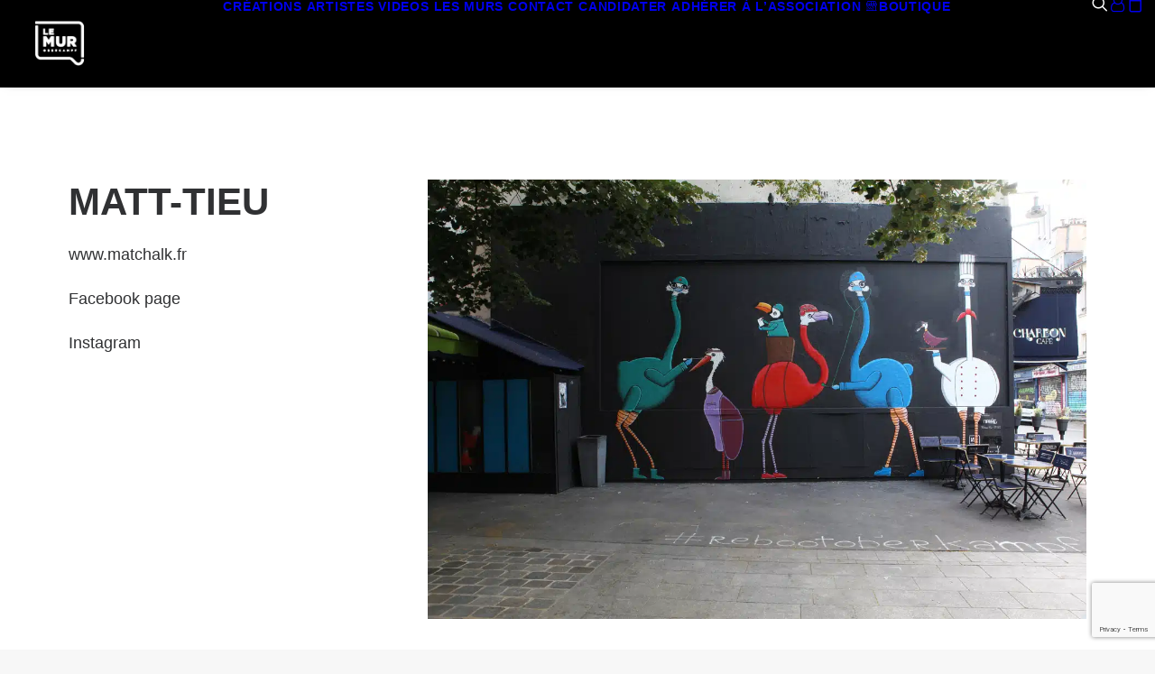

--- FILE ---
content_type: text/html; charset=utf-8
request_url: https://www.google.com/recaptcha/api2/anchor?ar=1&k=6Lcco8sUAAAAACTN14v_kIcdMUNDpF2LrIhMHncl&co=aHR0cHM6Ly93d3cubGVtdXIuZnI6NDQz&hl=en&v=PoyoqOPhxBO7pBk68S4YbpHZ&size=invisible&anchor-ms=20000&execute-ms=30000&cb=v7kl6o7xvkuk
body_size: 48671
content:
<!DOCTYPE HTML><html dir="ltr" lang="en"><head><meta http-equiv="Content-Type" content="text/html; charset=UTF-8">
<meta http-equiv="X-UA-Compatible" content="IE=edge">
<title>reCAPTCHA</title>
<style type="text/css">
/* cyrillic-ext */
@font-face {
  font-family: 'Roboto';
  font-style: normal;
  font-weight: 400;
  font-stretch: 100%;
  src: url(//fonts.gstatic.com/s/roboto/v48/KFO7CnqEu92Fr1ME7kSn66aGLdTylUAMa3GUBHMdazTgWw.woff2) format('woff2');
  unicode-range: U+0460-052F, U+1C80-1C8A, U+20B4, U+2DE0-2DFF, U+A640-A69F, U+FE2E-FE2F;
}
/* cyrillic */
@font-face {
  font-family: 'Roboto';
  font-style: normal;
  font-weight: 400;
  font-stretch: 100%;
  src: url(//fonts.gstatic.com/s/roboto/v48/KFO7CnqEu92Fr1ME7kSn66aGLdTylUAMa3iUBHMdazTgWw.woff2) format('woff2');
  unicode-range: U+0301, U+0400-045F, U+0490-0491, U+04B0-04B1, U+2116;
}
/* greek-ext */
@font-face {
  font-family: 'Roboto';
  font-style: normal;
  font-weight: 400;
  font-stretch: 100%;
  src: url(//fonts.gstatic.com/s/roboto/v48/KFO7CnqEu92Fr1ME7kSn66aGLdTylUAMa3CUBHMdazTgWw.woff2) format('woff2');
  unicode-range: U+1F00-1FFF;
}
/* greek */
@font-face {
  font-family: 'Roboto';
  font-style: normal;
  font-weight: 400;
  font-stretch: 100%;
  src: url(//fonts.gstatic.com/s/roboto/v48/KFO7CnqEu92Fr1ME7kSn66aGLdTylUAMa3-UBHMdazTgWw.woff2) format('woff2');
  unicode-range: U+0370-0377, U+037A-037F, U+0384-038A, U+038C, U+038E-03A1, U+03A3-03FF;
}
/* math */
@font-face {
  font-family: 'Roboto';
  font-style: normal;
  font-weight: 400;
  font-stretch: 100%;
  src: url(//fonts.gstatic.com/s/roboto/v48/KFO7CnqEu92Fr1ME7kSn66aGLdTylUAMawCUBHMdazTgWw.woff2) format('woff2');
  unicode-range: U+0302-0303, U+0305, U+0307-0308, U+0310, U+0312, U+0315, U+031A, U+0326-0327, U+032C, U+032F-0330, U+0332-0333, U+0338, U+033A, U+0346, U+034D, U+0391-03A1, U+03A3-03A9, U+03B1-03C9, U+03D1, U+03D5-03D6, U+03F0-03F1, U+03F4-03F5, U+2016-2017, U+2034-2038, U+203C, U+2040, U+2043, U+2047, U+2050, U+2057, U+205F, U+2070-2071, U+2074-208E, U+2090-209C, U+20D0-20DC, U+20E1, U+20E5-20EF, U+2100-2112, U+2114-2115, U+2117-2121, U+2123-214F, U+2190, U+2192, U+2194-21AE, U+21B0-21E5, U+21F1-21F2, U+21F4-2211, U+2213-2214, U+2216-22FF, U+2308-230B, U+2310, U+2319, U+231C-2321, U+2336-237A, U+237C, U+2395, U+239B-23B7, U+23D0, U+23DC-23E1, U+2474-2475, U+25AF, U+25B3, U+25B7, U+25BD, U+25C1, U+25CA, U+25CC, U+25FB, U+266D-266F, U+27C0-27FF, U+2900-2AFF, U+2B0E-2B11, U+2B30-2B4C, U+2BFE, U+3030, U+FF5B, U+FF5D, U+1D400-1D7FF, U+1EE00-1EEFF;
}
/* symbols */
@font-face {
  font-family: 'Roboto';
  font-style: normal;
  font-weight: 400;
  font-stretch: 100%;
  src: url(//fonts.gstatic.com/s/roboto/v48/KFO7CnqEu92Fr1ME7kSn66aGLdTylUAMaxKUBHMdazTgWw.woff2) format('woff2');
  unicode-range: U+0001-000C, U+000E-001F, U+007F-009F, U+20DD-20E0, U+20E2-20E4, U+2150-218F, U+2190, U+2192, U+2194-2199, U+21AF, U+21E6-21F0, U+21F3, U+2218-2219, U+2299, U+22C4-22C6, U+2300-243F, U+2440-244A, U+2460-24FF, U+25A0-27BF, U+2800-28FF, U+2921-2922, U+2981, U+29BF, U+29EB, U+2B00-2BFF, U+4DC0-4DFF, U+FFF9-FFFB, U+10140-1018E, U+10190-1019C, U+101A0, U+101D0-101FD, U+102E0-102FB, U+10E60-10E7E, U+1D2C0-1D2D3, U+1D2E0-1D37F, U+1F000-1F0FF, U+1F100-1F1AD, U+1F1E6-1F1FF, U+1F30D-1F30F, U+1F315, U+1F31C, U+1F31E, U+1F320-1F32C, U+1F336, U+1F378, U+1F37D, U+1F382, U+1F393-1F39F, U+1F3A7-1F3A8, U+1F3AC-1F3AF, U+1F3C2, U+1F3C4-1F3C6, U+1F3CA-1F3CE, U+1F3D4-1F3E0, U+1F3ED, U+1F3F1-1F3F3, U+1F3F5-1F3F7, U+1F408, U+1F415, U+1F41F, U+1F426, U+1F43F, U+1F441-1F442, U+1F444, U+1F446-1F449, U+1F44C-1F44E, U+1F453, U+1F46A, U+1F47D, U+1F4A3, U+1F4B0, U+1F4B3, U+1F4B9, U+1F4BB, U+1F4BF, U+1F4C8-1F4CB, U+1F4D6, U+1F4DA, U+1F4DF, U+1F4E3-1F4E6, U+1F4EA-1F4ED, U+1F4F7, U+1F4F9-1F4FB, U+1F4FD-1F4FE, U+1F503, U+1F507-1F50B, U+1F50D, U+1F512-1F513, U+1F53E-1F54A, U+1F54F-1F5FA, U+1F610, U+1F650-1F67F, U+1F687, U+1F68D, U+1F691, U+1F694, U+1F698, U+1F6AD, U+1F6B2, U+1F6B9-1F6BA, U+1F6BC, U+1F6C6-1F6CF, U+1F6D3-1F6D7, U+1F6E0-1F6EA, U+1F6F0-1F6F3, U+1F6F7-1F6FC, U+1F700-1F7FF, U+1F800-1F80B, U+1F810-1F847, U+1F850-1F859, U+1F860-1F887, U+1F890-1F8AD, U+1F8B0-1F8BB, U+1F8C0-1F8C1, U+1F900-1F90B, U+1F93B, U+1F946, U+1F984, U+1F996, U+1F9E9, U+1FA00-1FA6F, U+1FA70-1FA7C, U+1FA80-1FA89, U+1FA8F-1FAC6, U+1FACE-1FADC, U+1FADF-1FAE9, U+1FAF0-1FAF8, U+1FB00-1FBFF;
}
/* vietnamese */
@font-face {
  font-family: 'Roboto';
  font-style: normal;
  font-weight: 400;
  font-stretch: 100%;
  src: url(//fonts.gstatic.com/s/roboto/v48/KFO7CnqEu92Fr1ME7kSn66aGLdTylUAMa3OUBHMdazTgWw.woff2) format('woff2');
  unicode-range: U+0102-0103, U+0110-0111, U+0128-0129, U+0168-0169, U+01A0-01A1, U+01AF-01B0, U+0300-0301, U+0303-0304, U+0308-0309, U+0323, U+0329, U+1EA0-1EF9, U+20AB;
}
/* latin-ext */
@font-face {
  font-family: 'Roboto';
  font-style: normal;
  font-weight: 400;
  font-stretch: 100%;
  src: url(//fonts.gstatic.com/s/roboto/v48/KFO7CnqEu92Fr1ME7kSn66aGLdTylUAMa3KUBHMdazTgWw.woff2) format('woff2');
  unicode-range: U+0100-02BA, U+02BD-02C5, U+02C7-02CC, U+02CE-02D7, U+02DD-02FF, U+0304, U+0308, U+0329, U+1D00-1DBF, U+1E00-1E9F, U+1EF2-1EFF, U+2020, U+20A0-20AB, U+20AD-20C0, U+2113, U+2C60-2C7F, U+A720-A7FF;
}
/* latin */
@font-face {
  font-family: 'Roboto';
  font-style: normal;
  font-weight: 400;
  font-stretch: 100%;
  src: url(//fonts.gstatic.com/s/roboto/v48/KFO7CnqEu92Fr1ME7kSn66aGLdTylUAMa3yUBHMdazQ.woff2) format('woff2');
  unicode-range: U+0000-00FF, U+0131, U+0152-0153, U+02BB-02BC, U+02C6, U+02DA, U+02DC, U+0304, U+0308, U+0329, U+2000-206F, U+20AC, U+2122, U+2191, U+2193, U+2212, U+2215, U+FEFF, U+FFFD;
}
/* cyrillic-ext */
@font-face {
  font-family: 'Roboto';
  font-style: normal;
  font-weight: 500;
  font-stretch: 100%;
  src: url(//fonts.gstatic.com/s/roboto/v48/KFO7CnqEu92Fr1ME7kSn66aGLdTylUAMa3GUBHMdazTgWw.woff2) format('woff2');
  unicode-range: U+0460-052F, U+1C80-1C8A, U+20B4, U+2DE0-2DFF, U+A640-A69F, U+FE2E-FE2F;
}
/* cyrillic */
@font-face {
  font-family: 'Roboto';
  font-style: normal;
  font-weight: 500;
  font-stretch: 100%;
  src: url(//fonts.gstatic.com/s/roboto/v48/KFO7CnqEu92Fr1ME7kSn66aGLdTylUAMa3iUBHMdazTgWw.woff2) format('woff2');
  unicode-range: U+0301, U+0400-045F, U+0490-0491, U+04B0-04B1, U+2116;
}
/* greek-ext */
@font-face {
  font-family: 'Roboto';
  font-style: normal;
  font-weight: 500;
  font-stretch: 100%;
  src: url(//fonts.gstatic.com/s/roboto/v48/KFO7CnqEu92Fr1ME7kSn66aGLdTylUAMa3CUBHMdazTgWw.woff2) format('woff2');
  unicode-range: U+1F00-1FFF;
}
/* greek */
@font-face {
  font-family: 'Roboto';
  font-style: normal;
  font-weight: 500;
  font-stretch: 100%;
  src: url(//fonts.gstatic.com/s/roboto/v48/KFO7CnqEu92Fr1ME7kSn66aGLdTylUAMa3-UBHMdazTgWw.woff2) format('woff2');
  unicode-range: U+0370-0377, U+037A-037F, U+0384-038A, U+038C, U+038E-03A1, U+03A3-03FF;
}
/* math */
@font-face {
  font-family: 'Roboto';
  font-style: normal;
  font-weight: 500;
  font-stretch: 100%;
  src: url(//fonts.gstatic.com/s/roboto/v48/KFO7CnqEu92Fr1ME7kSn66aGLdTylUAMawCUBHMdazTgWw.woff2) format('woff2');
  unicode-range: U+0302-0303, U+0305, U+0307-0308, U+0310, U+0312, U+0315, U+031A, U+0326-0327, U+032C, U+032F-0330, U+0332-0333, U+0338, U+033A, U+0346, U+034D, U+0391-03A1, U+03A3-03A9, U+03B1-03C9, U+03D1, U+03D5-03D6, U+03F0-03F1, U+03F4-03F5, U+2016-2017, U+2034-2038, U+203C, U+2040, U+2043, U+2047, U+2050, U+2057, U+205F, U+2070-2071, U+2074-208E, U+2090-209C, U+20D0-20DC, U+20E1, U+20E5-20EF, U+2100-2112, U+2114-2115, U+2117-2121, U+2123-214F, U+2190, U+2192, U+2194-21AE, U+21B0-21E5, U+21F1-21F2, U+21F4-2211, U+2213-2214, U+2216-22FF, U+2308-230B, U+2310, U+2319, U+231C-2321, U+2336-237A, U+237C, U+2395, U+239B-23B7, U+23D0, U+23DC-23E1, U+2474-2475, U+25AF, U+25B3, U+25B7, U+25BD, U+25C1, U+25CA, U+25CC, U+25FB, U+266D-266F, U+27C0-27FF, U+2900-2AFF, U+2B0E-2B11, U+2B30-2B4C, U+2BFE, U+3030, U+FF5B, U+FF5D, U+1D400-1D7FF, U+1EE00-1EEFF;
}
/* symbols */
@font-face {
  font-family: 'Roboto';
  font-style: normal;
  font-weight: 500;
  font-stretch: 100%;
  src: url(//fonts.gstatic.com/s/roboto/v48/KFO7CnqEu92Fr1ME7kSn66aGLdTylUAMaxKUBHMdazTgWw.woff2) format('woff2');
  unicode-range: U+0001-000C, U+000E-001F, U+007F-009F, U+20DD-20E0, U+20E2-20E4, U+2150-218F, U+2190, U+2192, U+2194-2199, U+21AF, U+21E6-21F0, U+21F3, U+2218-2219, U+2299, U+22C4-22C6, U+2300-243F, U+2440-244A, U+2460-24FF, U+25A0-27BF, U+2800-28FF, U+2921-2922, U+2981, U+29BF, U+29EB, U+2B00-2BFF, U+4DC0-4DFF, U+FFF9-FFFB, U+10140-1018E, U+10190-1019C, U+101A0, U+101D0-101FD, U+102E0-102FB, U+10E60-10E7E, U+1D2C0-1D2D3, U+1D2E0-1D37F, U+1F000-1F0FF, U+1F100-1F1AD, U+1F1E6-1F1FF, U+1F30D-1F30F, U+1F315, U+1F31C, U+1F31E, U+1F320-1F32C, U+1F336, U+1F378, U+1F37D, U+1F382, U+1F393-1F39F, U+1F3A7-1F3A8, U+1F3AC-1F3AF, U+1F3C2, U+1F3C4-1F3C6, U+1F3CA-1F3CE, U+1F3D4-1F3E0, U+1F3ED, U+1F3F1-1F3F3, U+1F3F5-1F3F7, U+1F408, U+1F415, U+1F41F, U+1F426, U+1F43F, U+1F441-1F442, U+1F444, U+1F446-1F449, U+1F44C-1F44E, U+1F453, U+1F46A, U+1F47D, U+1F4A3, U+1F4B0, U+1F4B3, U+1F4B9, U+1F4BB, U+1F4BF, U+1F4C8-1F4CB, U+1F4D6, U+1F4DA, U+1F4DF, U+1F4E3-1F4E6, U+1F4EA-1F4ED, U+1F4F7, U+1F4F9-1F4FB, U+1F4FD-1F4FE, U+1F503, U+1F507-1F50B, U+1F50D, U+1F512-1F513, U+1F53E-1F54A, U+1F54F-1F5FA, U+1F610, U+1F650-1F67F, U+1F687, U+1F68D, U+1F691, U+1F694, U+1F698, U+1F6AD, U+1F6B2, U+1F6B9-1F6BA, U+1F6BC, U+1F6C6-1F6CF, U+1F6D3-1F6D7, U+1F6E0-1F6EA, U+1F6F0-1F6F3, U+1F6F7-1F6FC, U+1F700-1F7FF, U+1F800-1F80B, U+1F810-1F847, U+1F850-1F859, U+1F860-1F887, U+1F890-1F8AD, U+1F8B0-1F8BB, U+1F8C0-1F8C1, U+1F900-1F90B, U+1F93B, U+1F946, U+1F984, U+1F996, U+1F9E9, U+1FA00-1FA6F, U+1FA70-1FA7C, U+1FA80-1FA89, U+1FA8F-1FAC6, U+1FACE-1FADC, U+1FADF-1FAE9, U+1FAF0-1FAF8, U+1FB00-1FBFF;
}
/* vietnamese */
@font-face {
  font-family: 'Roboto';
  font-style: normal;
  font-weight: 500;
  font-stretch: 100%;
  src: url(//fonts.gstatic.com/s/roboto/v48/KFO7CnqEu92Fr1ME7kSn66aGLdTylUAMa3OUBHMdazTgWw.woff2) format('woff2');
  unicode-range: U+0102-0103, U+0110-0111, U+0128-0129, U+0168-0169, U+01A0-01A1, U+01AF-01B0, U+0300-0301, U+0303-0304, U+0308-0309, U+0323, U+0329, U+1EA0-1EF9, U+20AB;
}
/* latin-ext */
@font-face {
  font-family: 'Roboto';
  font-style: normal;
  font-weight: 500;
  font-stretch: 100%;
  src: url(//fonts.gstatic.com/s/roboto/v48/KFO7CnqEu92Fr1ME7kSn66aGLdTylUAMa3KUBHMdazTgWw.woff2) format('woff2');
  unicode-range: U+0100-02BA, U+02BD-02C5, U+02C7-02CC, U+02CE-02D7, U+02DD-02FF, U+0304, U+0308, U+0329, U+1D00-1DBF, U+1E00-1E9F, U+1EF2-1EFF, U+2020, U+20A0-20AB, U+20AD-20C0, U+2113, U+2C60-2C7F, U+A720-A7FF;
}
/* latin */
@font-face {
  font-family: 'Roboto';
  font-style: normal;
  font-weight: 500;
  font-stretch: 100%;
  src: url(//fonts.gstatic.com/s/roboto/v48/KFO7CnqEu92Fr1ME7kSn66aGLdTylUAMa3yUBHMdazQ.woff2) format('woff2');
  unicode-range: U+0000-00FF, U+0131, U+0152-0153, U+02BB-02BC, U+02C6, U+02DA, U+02DC, U+0304, U+0308, U+0329, U+2000-206F, U+20AC, U+2122, U+2191, U+2193, U+2212, U+2215, U+FEFF, U+FFFD;
}
/* cyrillic-ext */
@font-face {
  font-family: 'Roboto';
  font-style: normal;
  font-weight: 900;
  font-stretch: 100%;
  src: url(//fonts.gstatic.com/s/roboto/v48/KFO7CnqEu92Fr1ME7kSn66aGLdTylUAMa3GUBHMdazTgWw.woff2) format('woff2');
  unicode-range: U+0460-052F, U+1C80-1C8A, U+20B4, U+2DE0-2DFF, U+A640-A69F, U+FE2E-FE2F;
}
/* cyrillic */
@font-face {
  font-family: 'Roboto';
  font-style: normal;
  font-weight: 900;
  font-stretch: 100%;
  src: url(//fonts.gstatic.com/s/roboto/v48/KFO7CnqEu92Fr1ME7kSn66aGLdTylUAMa3iUBHMdazTgWw.woff2) format('woff2');
  unicode-range: U+0301, U+0400-045F, U+0490-0491, U+04B0-04B1, U+2116;
}
/* greek-ext */
@font-face {
  font-family: 'Roboto';
  font-style: normal;
  font-weight: 900;
  font-stretch: 100%;
  src: url(//fonts.gstatic.com/s/roboto/v48/KFO7CnqEu92Fr1ME7kSn66aGLdTylUAMa3CUBHMdazTgWw.woff2) format('woff2');
  unicode-range: U+1F00-1FFF;
}
/* greek */
@font-face {
  font-family: 'Roboto';
  font-style: normal;
  font-weight: 900;
  font-stretch: 100%;
  src: url(//fonts.gstatic.com/s/roboto/v48/KFO7CnqEu92Fr1ME7kSn66aGLdTylUAMa3-UBHMdazTgWw.woff2) format('woff2');
  unicode-range: U+0370-0377, U+037A-037F, U+0384-038A, U+038C, U+038E-03A1, U+03A3-03FF;
}
/* math */
@font-face {
  font-family: 'Roboto';
  font-style: normal;
  font-weight: 900;
  font-stretch: 100%;
  src: url(//fonts.gstatic.com/s/roboto/v48/KFO7CnqEu92Fr1ME7kSn66aGLdTylUAMawCUBHMdazTgWw.woff2) format('woff2');
  unicode-range: U+0302-0303, U+0305, U+0307-0308, U+0310, U+0312, U+0315, U+031A, U+0326-0327, U+032C, U+032F-0330, U+0332-0333, U+0338, U+033A, U+0346, U+034D, U+0391-03A1, U+03A3-03A9, U+03B1-03C9, U+03D1, U+03D5-03D6, U+03F0-03F1, U+03F4-03F5, U+2016-2017, U+2034-2038, U+203C, U+2040, U+2043, U+2047, U+2050, U+2057, U+205F, U+2070-2071, U+2074-208E, U+2090-209C, U+20D0-20DC, U+20E1, U+20E5-20EF, U+2100-2112, U+2114-2115, U+2117-2121, U+2123-214F, U+2190, U+2192, U+2194-21AE, U+21B0-21E5, U+21F1-21F2, U+21F4-2211, U+2213-2214, U+2216-22FF, U+2308-230B, U+2310, U+2319, U+231C-2321, U+2336-237A, U+237C, U+2395, U+239B-23B7, U+23D0, U+23DC-23E1, U+2474-2475, U+25AF, U+25B3, U+25B7, U+25BD, U+25C1, U+25CA, U+25CC, U+25FB, U+266D-266F, U+27C0-27FF, U+2900-2AFF, U+2B0E-2B11, U+2B30-2B4C, U+2BFE, U+3030, U+FF5B, U+FF5D, U+1D400-1D7FF, U+1EE00-1EEFF;
}
/* symbols */
@font-face {
  font-family: 'Roboto';
  font-style: normal;
  font-weight: 900;
  font-stretch: 100%;
  src: url(//fonts.gstatic.com/s/roboto/v48/KFO7CnqEu92Fr1ME7kSn66aGLdTylUAMaxKUBHMdazTgWw.woff2) format('woff2');
  unicode-range: U+0001-000C, U+000E-001F, U+007F-009F, U+20DD-20E0, U+20E2-20E4, U+2150-218F, U+2190, U+2192, U+2194-2199, U+21AF, U+21E6-21F0, U+21F3, U+2218-2219, U+2299, U+22C4-22C6, U+2300-243F, U+2440-244A, U+2460-24FF, U+25A0-27BF, U+2800-28FF, U+2921-2922, U+2981, U+29BF, U+29EB, U+2B00-2BFF, U+4DC0-4DFF, U+FFF9-FFFB, U+10140-1018E, U+10190-1019C, U+101A0, U+101D0-101FD, U+102E0-102FB, U+10E60-10E7E, U+1D2C0-1D2D3, U+1D2E0-1D37F, U+1F000-1F0FF, U+1F100-1F1AD, U+1F1E6-1F1FF, U+1F30D-1F30F, U+1F315, U+1F31C, U+1F31E, U+1F320-1F32C, U+1F336, U+1F378, U+1F37D, U+1F382, U+1F393-1F39F, U+1F3A7-1F3A8, U+1F3AC-1F3AF, U+1F3C2, U+1F3C4-1F3C6, U+1F3CA-1F3CE, U+1F3D4-1F3E0, U+1F3ED, U+1F3F1-1F3F3, U+1F3F5-1F3F7, U+1F408, U+1F415, U+1F41F, U+1F426, U+1F43F, U+1F441-1F442, U+1F444, U+1F446-1F449, U+1F44C-1F44E, U+1F453, U+1F46A, U+1F47D, U+1F4A3, U+1F4B0, U+1F4B3, U+1F4B9, U+1F4BB, U+1F4BF, U+1F4C8-1F4CB, U+1F4D6, U+1F4DA, U+1F4DF, U+1F4E3-1F4E6, U+1F4EA-1F4ED, U+1F4F7, U+1F4F9-1F4FB, U+1F4FD-1F4FE, U+1F503, U+1F507-1F50B, U+1F50D, U+1F512-1F513, U+1F53E-1F54A, U+1F54F-1F5FA, U+1F610, U+1F650-1F67F, U+1F687, U+1F68D, U+1F691, U+1F694, U+1F698, U+1F6AD, U+1F6B2, U+1F6B9-1F6BA, U+1F6BC, U+1F6C6-1F6CF, U+1F6D3-1F6D7, U+1F6E0-1F6EA, U+1F6F0-1F6F3, U+1F6F7-1F6FC, U+1F700-1F7FF, U+1F800-1F80B, U+1F810-1F847, U+1F850-1F859, U+1F860-1F887, U+1F890-1F8AD, U+1F8B0-1F8BB, U+1F8C0-1F8C1, U+1F900-1F90B, U+1F93B, U+1F946, U+1F984, U+1F996, U+1F9E9, U+1FA00-1FA6F, U+1FA70-1FA7C, U+1FA80-1FA89, U+1FA8F-1FAC6, U+1FACE-1FADC, U+1FADF-1FAE9, U+1FAF0-1FAF8, U+1FB00-1FBFF;
}
/* vietnamese */
@font-face {
  font-family: 'Roboto';
  font-style: normal;
  font-weight: 900;
  font-stretch: 100%;
  src: url(//fonts.gstatic.com/s/roboto/v48/KFO7CnqEu92Fr1ME7kSn66aGLdTylUAMa3OUBHMdazTgWw.woff2) format('woff2');
  unicode-range: U+0102-0103, U+0110-0111, U+0128-0129, U+0168-0169, U+01A0-01A1, U+01AF-01B0, U+0300-0301, U+0303-0304, U+0308-0309, U+0323, U+0329, U+1EA0-1EF9, U+20AB;
}
/* latin-ext */
@font-face {
  font-family: 'Roboto';
  font-style: normal;
  font-weight: 900;
  font-stretch: 100%;
  src: url(//fonts.gstatic.com/s/roboto/v48/KFO7CnqEu92Fr1ME7kSn66aGLdTylUAMa3KUBHMdazTgWw.woff2) format('woff2');
  unicode-range: U+0100-02BA, U+02BD-02C5, U+02C7-02CC, U+02CE-02D7, U+02DD-02FF, U+0304, U+0308, U+0329, U+1D00-1DBF, U+1E00-1E9F, U+1EF2-1EFF, U+2020, U+20A0-20AB, U+20AD-20C0, U+2113, U+2C60-2C7F, U+A720-A7FF;
}
/* latin */
@font-face {
  font-family: 'Roboto';
  font-style: normal;
  font-weight: 900;
  font-stretch: 100%;
  src: url(//fonts.gstatic.com/s/roboto/v48/KFO7CnqEu92Fr1ME7kSn66aGLdTylUAMa3yUBHMdazQ.woff2) format('woff2');
  unicode-range: U+0000-00FF, U+0131, U+0152-0153, U+02BB-02BC, U+02C6, U+02DA, U+02DC, U+0304, U+0308, U+0329, U+2000-206F, U+20AC, U+2122, U+2191, U+2193, U+2212, U+2215, U+FEFF, U+FFFD;
}

</style>
<link rel="stylesheet" type="text/css" href="https://www.gstatic.com/recaptcha/releases/PoyoqOPhxBO7pBk68S4YbpHZ/styles__ltr.css">
<script nonce="R7CHyYsDPQ3l8MXxEOKdUA" type="text/javascript">window['__recaptcha_api'] = 'https://www.google.com/recaptcha/api2/';</script>
<script type="text/javascript" src="https://www.gstatic.com/recaptcha/releases/PoyoqOPhxBO7pBk68S4YbpHZ/recaptcha__en.js" nonce="R7CHyYsDPQ3l8MXxEOKdUA">
      
    </script></head>
<body><div id="rc-anchor-alert" class="rc-anchor-alert"></div>
<input type="hidden" id="recaptcha-token" value="[base64]">
<script type="text/javascript" nonce="R7CHyYsDPQ3l8MXxEOKdUA">
      recaptcha.anchor.Main.init("[\x22ainput\x22,[\x22bgdata\x22,\x22\x22,\[base64]/[base64]/UltIKytdPWE6KGE8MjA0OD9SW0grK109YT4+NnwxOTI6KChhJjY0NTEyKT09NTUyOTYmJnErMTxoLmxlbmd0aCYmKGguY2hhckNvZGVBdChxKzEpJjY0NTEyKT09NTYzMjA/[base64]/MjU1OlI/[base64]/[base64]/[base64]/[base64]/[base64]/[base64]/[base64]/[base64]/[base64]/[base64]\x22,\[base64]\\u003d\x22,\x22X8KCNcKPwrofw4V7wrXCqMODw7FWwqjDv8Kbwp4twobDo3jCuC8OwpYewpFXw47DjDRUTcKvw6nDusONeEgDe8KNw6t3w63CrWU0wobDiMOwwrbCkcK1wp7Cq8K/BsK7wqx7wpg9wq18w7PCvjgkw5zCvQrDjE7DoBtYUcOCwp1kw54TAcOywrbDpsKVdjPCvC8hWxzCvMOnGsKnwpbDsSbCl3EvUcK/w7taw4pKOA4Tw4zDiMKcccOAXMKLwrhpwrnDgmHDksKuGTbDpwzCjsOuw6VhBRDDg0N5wo4Rw6UAJFzDosOgw7J/IkfCtMK/QAvDtlwYwobCqiLCp27DjgsowpvDgwvDrCpHEGhVw7bCjC/CqMKDaQNUeMOVDWjCp8O/w6XDogzCncKmblNPw6JtwplLXSXCtDHDncOow747w6bCgjvDgAhKwq3Dgwl/BHgwwqQVworDoMOmw7k2w5d/W8OMekIyPQJUQmnCu8KJw6oPwoIww7TDhsOnCMKqb8KeOHXCu2HDosOffw0FOXxew7FuBW7DrMKMQ8K/[base64]/CvErDhMOXwrlKBcKvA3bCtCfDuMORw5jDmsKgTSfCh8KDPz3CrnoZRMOAwp3Ds8KRw5o/KVdbTWfCtsKMw5woQsOzO1PDtsKrUFLCscO5w5tMVsKJJcKWY8KOB8KrwrRPwrPCgB4Lwod7w6vDkStUwrzCvl4NwrrDokNqFsOfwrpAw6HDnlvCtl8fwoLCo8O/[base64]/[base64]/Dihs9XRV2TR80esKewpt2wr1wFzY3w6rCrQdJw5jChmFOwpQeHBjCoEYnw6zCpcKGwqxnP3fCqFXDm8KZSsKnwovDukwUEsKdwo3DisKFI1YVwpHDv8OyE8Ogwo7Duw/DonZjdcKIwrXDtsOfIMKmwqN+w7MpI0nChcKROTJMB0TCjh7CjMKLw7XCr8Obw4jCi8O0QsKRwqPDkxvDgwLCmHdDw67DhMKbbsKQI8K2OWctwrMtwpo6bh7Dg0Z5w5nCvB/Cr3ZAwrDDuzDDjHRjw4TDg1UOw4IhwqDCvw/CiQwZw6LCs0xWOi9eflrDpxEAKcOKS2PDvsOLbcOpwrdjPcK9wrrCvsOZw6HCgk3DkWgAFxQvBloLw53DpxVrby3ClHAeworCucOUw5BGK8O5wpnDmE4FEcKyRWPCmHPCmAQ8wq/CrMKWBUVsw6/DsR/ChsKIBcKfw5I9wqoew4Y1YsOjAMOmw63DhMKkIhgmw73DqsKxw5QqJMOMw5XCmR/CiMO0w6QPw5LDh8KRwqjCnsK5w43DgsK9wpNWw4vCrsOQb39jRMK4wqXDqMOrw5cMGh4wwqRgHEPCpXDDq8OWw5jCq8OzVMKnVCDDoW8Jwq4Aw7t8wp7CjSbCtcOkYSjDlEHDo8KwwoHDtxjDiHXCt8O2wqFMEw/[base64]/Cg8KZTxVDw6t5w5Fxw5bCmsKsw6rDm8ONTx9hwokbwqRoZgrCisKBw6YHwrdOwolPUw3DhsK6JgE2KBrCksKhPsONwoLDrMOnXMKWw4IDOMKIwp8+wpbCh8KNe2dqwogrw7JYwrE4w7TDkMKmfcKAwqxHfSPCmmMpw589SzE8wqMjwqrDosOPwqjDr8K1w4YxwrJ2Pn/DvMKiwqfDuEbCmsOVUcKgw47Cs8KSf8KMOsOkdirDl8KMZ1/DscKUP8OKRXTCr8OXScOMw7pEd8K7w5XCkXFrwosySCU8wrXDilvDv8Oswp/DocKFPi9/[base64]/[base64]/CuTzDusK0XBEKQ8OIRT0ba8OiKTnDuisGP8KVw5LCrcKTGFjDtnvDksOywqzCoMKRW8KCw4vCqgHCm8K5w4k+wpg2MTfDmRc9wphjw5FuLVtWwpjCksKlMcOmelHDgEsqw5jCsMO/w4DCu0Vww6jDisKIZcKddBhzWwTDvVMIfsKIwonDrFR2GGR/[base64]/woJ1wq/Co8OXbX/DmQ7Dvj7CjB/DqEPDnH3CpAjCsMKIJ8KNJMK/DcKARkPCkn9awqjCpU8pJGUwLA7Dq03CplvCgcONSWZOwrdrwrl3woHCv8OTZnhLw5DCh8KwwqLCl8OPwrPDkcOZdF/ChAwKI8K/wq7DhEolwrB/[base64]/WTBzw7w2wqDCvjgew7vCgMOWPCE4egrDsDfDk8O9w6rCjcKgwrATXm1cwpLCpQbCpMKGRX5ywqjCssKOw5cdGnEQw6LDp1jCrsKQwpFwT8K0RsOcwo/DoWjDksOSwodawqcaAMO3wppMTMKOw53CusK6wo3DqnLDmsKcwqcQwqNSwqFwesOZw4t/woDCkwJUKWzDlMOiw5AGSRsDwobDqCzClsO8w4Jxw7TCtizDkgw/aWnDsgrDuHp1ah7DnSzCkcOCwpnCgsKLw7tQZMOmf8OLwpPDnSrCt3HCilfDohPDvl/Cm8Odw7pFwq43w6tWQhrClcKGwr/CoMKqw43CklfDr8K3w7dFFxIUwqF6w50Rcl7DkcO2w5N3w7JaKEvDrcKlecOgTVwiwoZtG3XChsKNwpvDqMOsVFXCuFrClsOyRsOaBMOrwpHDncK2B0xdwp/Cm8KvAMKDMB7DjVjCpcO9w4wLP23DiAvCjsONw4LCm2gHd8Kcw7lfwroyw4gtOSlvLE0rw7/DsEQvDcKvw7NLwpVtw6vDpcOAw6TDt1YbwqtWwoEtUBF+w7hcw4c6wr7DlkoZw5nDtMK5w7A6asKWb8O0wq1JwqjCgDbCtcKLw7DDmsO+wpEPZsK5w5UTVMKHw7XDgsKzw4dYTsKOw7BBwqPDr3DCv8KDw7peRcO8e3piwp7CgcK/[base64]/w5QwwpZqwoN/[base64]/K8K9w700w7bCn1rCocOfAWHCssOJwoDChRgqw5hgwojCsnTDrcKRwq8Ew792Ah3DkgvCsMKEw4MSw7HCtcKjwoDCp8KrBl84wrLCgjJzJ0/[base64]/Cq8Oow6NIwrjDvcORw4XDuMOiUFZuCMK7wq1hw6fCpSVeVmnDqU0jRsOCw4DDt8OEw7BoWsK4GsOqc8KGw4rCiypicsOUw6fDmHnDu8OdRgMuwqTDtiIsE8OMSkHCqMOiw441wpBDwrPDrTd2w4PDmcOCw5HDp2xEwqvDq8OcLmpswq/Cv8KycsKswooTX0h7w5MOw6fDk38IwpPDmQgEa2HDhg/CjXjDmsKtHcKvwoE6anvCjTvDiB/CnwTDplUYwpdHwrtHw7XDijrDiBfChsOgJVbCk3PCs8KUecKdJCtLFUbDp081wq3CnMKpw6PCnMOOwovDrB/CpEbDiXzDpWXDj8KCeMKfwo9swpJlam1XwrPCj31nw4E2Dnp9w59cBsKpHBbCh3ZXwr8AfMK4JcKKwpEZwqXDi8KneMO4AcO5GHQ4w6rClcKwfVobAMKWwrJrwr3DhynCtlrDhcK6w5MJajhQfEonw5UFw4Q/wrEUw7tSNz1SMXLCtygzwp1QwoJtw6XDiMOew6rDuQnCiMK/DhnDpzfDn8KLwptmwowxGz3CmcKiBQJmbV1uEw7DqEBywrTDrsO1I8KedcKkRToNwpQkw4vDgcO3wrVUNsOpwo1AWcO/w5Rew6cLIi0Xw7TCjcOmw7fCpMO9I8Opw51OwoHDqMKgw6ppwpoIw7XDo2o9MBDDhsKHAsK8w4FyFcOYcsKIPW7DvsKxbn8ew5/Dj8Kda8KhTWPDkU/DsMK6V8KJQcKWA8O9w40Aw7vDs2dIw5IBasORw5rDnMOSdgc9w5fCgsOUc8KIQ30JwoVgUsOjwo42IsKzLsKcwoMRw7jCs1oRP8KXDMKlNk3DkcORVcO2w5bCohQ0HXFZIRgrAj4Pw6rDiDx1Q8Ohw7DDuMO2w6fDh8OQR8OCwo/DrMOtw53Crw9qecO1Q1nDhcOfw7olw47DncOmHsKoZifDnSPDiXp2wr7CrMOCw4AWLDArYcOwEFnDqsOPwrrDhyJySMOGVX3DsFhtw5rCscKSQQLCvFt7w5DClC7DhzN9IhLCkDV0RBoNIMOXw7LDhi3CjcKjQWUGw7pRwpvCvxYfPMKBHizCoSgRw4/CvgoBZ8OKwoLCrGQRLRDCi8K8CxUzflrCtnRSw7pNwok5IUJ4w6t6KcOKVMO8GwgkV3h4w43DocKtE0XDoAAmSjDCuSY8HMK7McKqwpNsT3s1w74tw6HDnjfDrMKRw7MmSEbCn8KKXk/CnVwLw5pvTT1oDgdYwq/DnsOdw6rChMKSw5fDqFvCmFpNGsOiwr9SRcKIEnzCtGF/[base64]/DssO2w68OSh5Bw4ozwq5pw7/CjnjDrAouJsOeRHF7woPCuhzCnMODAMKhAMOXG8Kvw5vClMK1w5lZTGtXw6zCs8O2w4fDqsO4w5pqZsONXMOTw6olwpvDk0TDosKFw4nCmAPDjHVXbg/[base64]/AHTDnMOSwpIAwoAww6piwrLCtMOFTsOVw57ChUXDm2fCscKSC8K/IBQVwrPDv8Kzwq3Coy1Iw5/DucKpw6Q/OMOFO8OXM8KBCw94ecKbw6fCiHMIZMOaS1kfcgXCpWDDlMKDNn0ww6jDviInw6FqaHDDpARzw4rDgTrCswsOfGERw7TCoV0nHcOkwoAZwrbDmiMfw4bCqSVYUcOmBsK/GsO+CsO6dEDDlXJawozCimfDmjdjGMKKw7dSw4/Dk8OvQcKJA2fDscOkXcOtdMKhw53DgsOrKxxTWcO2w4HCk3LCjWAuwpwxbcO4woDDt8O1J1BZUsOqw6bDtFMVX8Ktw6/CqHfDq8OCw7ZbYXdnwr/DkW/[base64]/CoWnCsCzDrMOsUMOLwonCjMOpwr/DuMKCw6rCl2YlMcK2W1zCrRkdw7bDr2tHwqE/YErClk3DglnCp8OecMKcBcOcRsOfaxp+E3Mpwq1YEcKHwrvCvlcGw64pwpPDtMKTfsKbw7Zbw5/DmxPClB4TERzDpU/CqncRw4x8w6VWSjjCiMK4w7zDk8Kxw40Iwq7DvcKOw6paw6pTZsOWEsORIcKIQcOpw67ChsONw4rDiMKSBxo8Lwh1wr/[base64]/wqrCocKQw5bCnMO/[base64]/[base64]/CtsKCScKPw5dRw5cSAsOQGDDCr8KRf8OTPifDknZQE05pIFzDtnF5EVrDhcOvLgsUw7ZPwrcLKk0cE8O0wpLCjEzChMOXTDXCjcKKBF44wpRKwr5FFMKUU8OlwpE1wpjCqsO/w7oGwr4OwpMqHGbDg3DCvMKVBnJ1w5rCkDPDn8KFwpYXBsO3w6bCj2YTI8KSDm3CiMOiDsObw7YLw6kpw5pzw5ghMMO6QD05w7Vww5/[base64]/[base64]/DjMOXwrclw4gxw7vCuTPCmzxKJG9EwpkXw5HCq05KC3FtZQ99w7YseyQOPMOjw5bDngXClAMbSsOpw4R7w5IrwpzDo8Onwrc/LnTDiMKsFRLCsUkWwqFYwqTDnMKVJsOuwrVvwobCkxkRL8OEwpvDrnnDqEfDpsK2w6UQwq5IBQxKwoXDusOnw43DrBgpw5/DvcKyw7RCeGU2wpLDn0vDoxBpw6/[base64]/DhcOowrVibMKZw7E9wrjDtCrCj8O/OQhvNnUHacKRakIgw6vClynDlH7CrlLCisKLwpjDnlRqDg8XwoPCkUdTw5oiw7ESQ8KlXFnDnMKzYcOowo1JV8OTw6/CrcKCeh3DicKcwoVxw6/Cu8OBdh0MIcKiworDjMKRwp8UDF1AOjZdwqnCmcKJwojDg8KecsOeNMODw57DqcORUWVjw6J/wqhmCQxOw53CpmHCrDsdX8OHw6xwIHwWwrDCncKfOGPCqk4af2BAdMKzP8K9w6HDhMK0w6ESBcKRwrPDhMOpw6lvbWJyYsKxw7oyQsKSA0zCnBnCsQIOe8Kmwp3Dm1whMH4OwqrDtn8iwojDmE8PYFQpDMOhBHd9w6PDtmrDl8KOJMO7woLCkDpuwqpEJXEDdn/CvMOyw49wwojDo8O6Jm0SZsKgaSDCmzPDusKlPR1JGkXDnMKiAzktXgoPw6cbw5jDmT3DhcObBsOmVXrDscOYLCbDtcKZRTg1w4zCsXDDpcOvw6vCk8KHwqI7wq3DicO7PS/[base64]/[base64]/DiQzCln4WI07DlcKmw43Dp8ODwrDDn8KMDGcFw4MlG8O0UUDDp8Kxw69Cw5/Cm8OLFsKewp/CoSU6woHCo8Kyw75/DEpwwrvDqsKkZShzW0zDtMOrwp7DqzRGKsKXwp/Dg8OiwqrCicKYKC7DmU3DnMO6T8OZw4hiIEsBYzHDoUUvwovDkClcbsOOw4/CpcOqXXgHwop/w5zDsGDDmzQBwqsWHcOdPi5vw77DtV/[base64]/DhBhaw5MJw7hEQsKQOyjCpsOOBMOnwpXDrsOSwoEycTzClkPCqiZ3wrENw6fCu8KUZFzDpcOMP1DDh8OWRMKhBH3CkQJtw6hIwrHDvTUuE8Ombhgywp0MasKHwrPDk2XCil7DkCHChsOCwrvDpsKzfcKKWm8Dw7ZMVVBHbMO6Rn/CsMKaFcKhwpRCKTfDm2I8a2TDt8K0w4QYG8K7Zyd5w68KwqlRwotkw57DjG3Cv8KwejEieMKDX8KpR8OHVhdPw7/[base64]/[base64]/[base64]/Dh0TCtXlHKMOXfnpLw4LDkArCqcOIwq0Aw4xVwrHDmcOYw6RTc2TDhMOrwq3DkU/Cm8KrOcKjw4/DiGLCuBfDkMOww7fDriFqPcK9JAPCgV/Dt8ORw7jCuhpjRnTCl3PDlMOfCcKSw4jCoD/[base64]/Hy0qDsK6wrwAw7l3w4PDrcKEO8ObwrsHw5/[base64]/Dl07CkW3DszzDsCpkw5wTw6ktw643DgZ3ADhWGcOpGMO/wqYUw6XCg1poDCdwwoTCrMK6MsKEU3Ecw7vDg8Kdw5/ChcO4w5orwr/CjsO9G8Onw73CqMOzMSw3w4TCjWfDgj3CplbDoRLCrUbCnHIcfGAawoB3w4LDrE9Xwp7Cp8O2wqnDk8ORwpEmwpoXMcOmwppjCV8Sw7l8GcOQwqdkw5MdB30Rw4spf0/ClMK1OmJywozDvzDDksKywovCnsKdwpvDqcKDAcKldcKZw64lAl1rECbCt8K5F8OXBcKHfcKtw6HDphLCrB3DomhbRHB6McKcehHCvlLDv27DgMOXDcOwIMO/wpBLSVzDmMOdw4jDg8KMVcOowohYw7TDtX7CkTpbDlJ2wo3DvMO4w5zDmcKcw7c+woR1C8OLRQTCrsKZwrkswqzCsjXCgVgQwpDDvnBuJcK4wq3ClxxUwoURZcK2w6xZOTRYVQRMRMK3Y3I0ScKqwocsdi9rw6B6wqnDmcKGbMKpw5XDqQrChcOGLMK/w7IeVMKwwp1Owo8xJsOeYsOeEmnCrmXCiV3DiMKwO8OJwqJDUsKMw4UmS8OZdMObaTTDsMOhXCbCozHCssKERzbDhQR6wpIswrTCqMOqPRzDjcKKw69+w5jCv2PDjT/CgcK5FSA+UsK/SMKbwoXDncKlXsOAdTBnIiRMwq/CrTHCjMOowrfCksOvDMO4EE7CpERywqTCtMKcwq/DnMO3Q2jDhlgrwpvDt8KZw6kqXz7CgyQtw61jwpnDqA1NBcOyRTvDtMKRwptddRBxacKjwo8Kw4rCkMOewrgkwpfDgCQzw7NhNsO1Q8OXwpVRw7DDksKCwoHDjWdBJz7DvVB9bMKWw7vDuzkoBMO/C8KQw73Cnnl+FBrDhcKVL3nCoxwvB8O6w6fDvcKGRW/Dq0PCtcKCO8KuCFrDgcKYAcOLwqTCoUd2wonDvsOcO8KTPMO5wp7DpXdiazvCjhrCsQkowrg9w4/[base64]/DpHJ4XMKuRcKvCDDCocO3w4zDgznDtcOeDG7DiMKAwrxjwrQ+Xj5OeDjDr8KxO8OkeUF9JsO9w6lrw4rDoCDDr3Izw5TClsKODsOtCX/Ckw1iw6MBwoHCmcKXD1zCgWskOcOTwojCqcO+ecO6wrTCvm3DqU8wVcKANH1wU8KMU8K1wpEZw4gcwpXChMKPw5DCsVoXw4jCvnxvF8OmwokeL8KjI0wPBMOOw7jDr8OFw5DDvVLCr8K+wonDlXXDiXbDoD3Dv8K0OEvDhz7Cu1fDtxFPwp92wpNKwr/DijE/wp/Cp2d/w6/DpkTDkkLDhwPDqsOGwp8zw5zDt8OUNjjCnynDrDMdUXPDosOiw6vCnMOEG8OewqoXw4bCmiUXw7vCkkFxWsKUw7/CpsKsNsKKwrwLw5/[base64]/[base64]/ClDbCq0PCqsK7w7LDqzfCp8O0wq3DkMKxOG4Ew6R0w5h4aMO6TyfClsKTdiHCtcOycnfDggPCuMKxA8O/aVoUwo/Cq0U0wqs9wr8Ew5fDrC/DlMK4JcKhw4dMdz0Sd8OMS8K2A3nCq30Uw6oUfmNvw5nCn8K/TXDCjWnCv8KfIU/DjMORcVFWDMKewobChh8Aw4DDosKEwp3Chn8GCMK1W05AQhsmwqE2SwUAf8KCw7wVJn5jD0HDk8O8w5nCv8KKw51rYxAowqTCggTCu0bDt8O/w79kDcKgFSl4w4dQFsK1wqoYCMOIw5UowpzDo3LCoMKFGMO6FcOEQcKId8OAGsOgwr5tQgTDoCnCsyw1w4Vbwqo6eU0WOcKtBMOiN8Omd8OkT8OowqfCgF7CoMK8wpUxVsO6HsKOwpAFCMKoRsOewp/DnDEywpkwYTzDn8KOWMKTMMOSwrdEw5XCusKmDzJsJMKoJcOuJcKsaAUnAMKHw6/DnBnDlsOiw6ggL8OgZm4WccKVwonCmMOzEcOkw4sGVMOUw4ASI0TDk2jCicOdwrRyH8Knw7FrACBkwqFiBsO4HcK1w5lKVcOrERpSw4vCq8KnwrtvwpPDhsK6H2jCkG/[base64]/DpMOuIsK/wqcDw5wOw6bDvMKoZDBoIUTDj2lCwq/[base64]/CMO3w7kcw6dfQHvCkcO6wppMBFPCvBtBwqDDgsK/JcOXwox2KsKJwrbDsMO0w53DgD3CmcKlw7t/a1XDoMK6aMOeJ8KyexdjYh9QLSrCp8KFw6fCh03Ds8K9w6MwUsO/[base64]/DvcOgKALDtAU2w5PDjjbCvsOZAS9cw5jCp8OWw60mw6gqVHpqLBpyLcKKw4RDw7Qlw7/DvDZsw60Gw7M4wpUSwpfDlcKODcOCHVNFBcKawpNRKMKYw7DDlsKEwp9+EMOAw7tQL15Uf8O8dUvChsKZwrY7w55VwoHCvsOpA8OdZWHDmsK+wq8iF8OxBx1bFsKwRwwPJU5Ab8K8VHnCtivCqg1fCljCi0g+wqF4wo0Ow4/CsMKww7LChMKkZcK5N2HDr2HDsDYCHMK3XsKNTCkvw4zDpBVmYsOWw71ZwrRswq1cwqtSw5fDmcOFYsKBbsO+dXQAw7dEwoM8w5LDs1gdQ2vDhFdJBmxww6xvbjUgwq5cSwLDvcKbI1khNRdtw4/[base64]/[base64]/ClcKuwpLCjgbDoMKSf8Ogw47Cq28eIMKYwqM+YsOyVhFQY8K5wqkOwqB9wr7DsEEOw4DDr2VLcGIYDsKtJgooCx7Dn3pcXT9BIg8yazjDgXbDiRHDnSvClsKmDTTDow/[base64]/R15IbsKRw7BZfXcuw4EywoLDiGhfU8O5wrU5w7ddOcOTdcKswo/DusKUPXHCtw7CtHLDosOGC8KEwpwxEAHDqDjChcOIwpTChsORw6fCll7Cj8OKwo/Do8OBwrTCksOETsOUXGB4azXCo8ODwpjDtRxWBwlUO8KfBkEEw6zDuzjDh8KBw5vDucObwqHCvQ3CmFw+w4HCrUXDkUU/wrfCicKEXsK/w6TDu8OQwpE4wqt6w5vCr2Q/w5lEw4ZRfsORwqPDq8O7FMKJwqvCihvCkcKrworCoMKTSHDCocOhw5YAwpxow7Ujwpw/w6LDrBPCu8K3w5/DjcKBw77DmMOPw4U1wr7DlgHDp2oEwrnCtDPCpMOmHQBndjjDuRnChnkCQ1kbw4LDnMKvwqHDssODAMKeA34Iw4Riw4Bsw6TDq8KcwoINSsKgbWVmBcOHw45sw4B6XFhTw4sIRcOOw4EFwqPCm8Kzw6Ivw5vCtsOrYsOQCsK0XMK8w5/DqMKLwrYta08bLk5ET8Kaw6HCpsOzw47CtcKow4xEwrBKL0oMWwzCvh8pw60cFcODwp/CpxvCnMK/RgbDksKiw6rCm8OXeMKKw5XCsMO3w4nCgRPCj24Tw5zCmMOOwo1gw4QMwqzDqMKew4Q/[base64]/KsKAw7c7wrUQGcK3w53CrEPCvCPCscO4w4HCv8K7UxvDgjDChxRywqcgw54eFiB7w7TCucKAJnMpdsOMw4JKGyMNwptTJBfCu25tQcOBwqN2wrx9CcOZbsK5VAVow5DChgdZOy0QdMOHw401WsKAw5DCgH8pw7/[base64]/CqCbCmTDDqSQDw6J6w4gGw4/ChMK7wpPCn8OiPAbDo8OsZT0PwqpxwqN8wqp0w6EWcF1fw5PDkMOpw4vCncObwr9Ma25QwqlCOXvCosO5wonCh8KTwqILw7MdB1hmIwVQTXF5w4BuwpfCp8K6wqLDvBHDmMKYw7PDgV1Jwo9iw4Vew5/[base64]/aSZ3KMO3w6tSw5TDhRrDuTzDsR12ClEVbcKVwrvDhcKBSF3Dl8K9OcOdN8O/wp/[base64]/CnQvCqcKEAhbDmGLDt0bDpmPDvmrDhMObwqkce8OiIlHCtSwrJD7DmMKEw4srw61xcMO4wpJhwqHCs8OHw4R1wrXDhMOfw4/[base64]/[base64]/Dpx/DhMOwS8KSF2IYMsOBw4vDssODwpAJw6zCvMOZYMOtw5hWwq4gaRnDkcKjw7QVcSkww4EHc0XDqQbChRfCgzpaw6IgbcKvwrnDmTVLwqBPNH/Dsj3CnsKvB396w78KFsOxwoIuesOBw44JEW7CvkvDuxl9wq/DhcKaw4IKw6JZMi7Do8OEw4TDkwkxwovClDrDjMOuIyVhw5NtccOjw4xqW8KXecO2Q8KLworDpMKswrM3Y8K+w70PVCjCjXNQGGnDrlpDbcKdQ8OkMAFow6Z/wqrCs8O6GsOKwo/CjsOsUMKyacOMA8Klw6jDjW7DpygARAkCwpbCrsK3b8KHw77Cg8KNZ3hEblpIO8OOaFbDhMOpdG7Ch0ofW8KCwpTDqcObw6FWcMKnEcODwpAQw7wNOyrCvcOzw5vCgsK0L2oCw7Ebw6jCmsKdTMK/OsOpdsKKMsKPclUPwrw4ClMRMxrCjmpqw5TDjAdFwqZjDyNRYsOcDsKZwr03WsOjITcGwp8xRcO6w4UaSMOqw6Zqw502IA/DtcO8w5YkNcKmw5pORcKGQSPDgEPCjmzDh1nCkDDDigdFWcOVSMOMw5AqNhA6PsK6wovCtzUQB8Kzw6RKOsK3McO5wosswrN/wpwIw4HDr2vCpMO5OcK6E8OqPTLDusK2wp9iAmnDhCplw5BTw4vDsm0Zw4k3XVBORmvCsgQJLsKcMsKtw4BOb8O7w5fCksOkwrQ2MBDDv8OPw6fDn8OqBMKEWjY9O3UIw7cPw7UQwrghw6nCskbCgcK8w7IvwphbAsOSFS7CsC1LwrvCgcO8wqPCri/CmnsFccK0XcKZJMOjS8KEAErCo1MDJTMzQ2TDtjd7wo3CnMOEZ8K+w5AoQcKbM8O4F8OAYE5NHAp/L3LDpXhJw6Uow77DgEBRR8Ktw4/Cp8OUPsKww55tLk4tP8OMw4zCkRzDnW3Dl8OWZRASwpoTw4VxKMKcKTjCssO2w67CmQDCphlxw7PDrRrDjQLCsUZXwpvDgsK7wpc8w59WYcKABj3Dq8OaH8OuwrPDhBcDwqLDv8KzDhMAC8KyCjkfE8OaYWzChMKjw7XDnzh+DxFdw6bDm8OdwpddwqvDiwnCqSxOwq/[base64]/CssKSw7nDjWZkw71kOsOZw5EfCGTDswtINGxCw5k6wosCOMOnbWR6R8K7LlPDg0ZmfcOyw6N3w5rCtcO5NcOXw5TDh8OhwoIrC2jCuMKMwqHDuXnCkipbwosww7Ixw6PDsCjDs8OWR8K0w7RCF8K3b8O5wpBmGcKAw4BEw63Dt8O5w67CsQzCjFtgUsOEw6A/KErCkcKXV8KBXcOMXQcQIQzCkMO4Vw8QYsONaMOjw4V3KnvDimMfKCZxw4Fzw5I4HcKXZsONwrLDgjrCnVZRc2zDqhLDocKjJcKZOAZZw6QjYyPCsRd/[base64]/[base64]/wqxsDx/DpBRswo5YIcO5w7wmw69ZKgjDlMOhCcOJwoxmTxIvw7HChsOIFQ7Cs8Omw5HDjVDDq8KYKSInwpFnwpoHUsOiw7dofF7CgTtHw7kZXcOfenDDoQHCgR/CtHV0KsKhLsKyWcORBsOgQ8OTw687OjFUFj3CucOSZDLCusK8w7fDujfCm8OjwrwjelzCsTLCkQojwq1gVcOXZsKww6I5c0wMEcOKwqF+M8Osfh7DgC/DmRs7FC49ZsKJw71BYsKVwpUSwrNNw5HCtU5rwqJiRQHDrcOubMOcKFnDuDdlHFXCsUPCtsO7TcO1YCcWZUXDpsO5wq/CsDzChRYuwrnCoQ/DgsKQwqzDm8O1EsO6w6TDg8KnUC4FOMO3w7LDslg2w5/DlF/Di8KRL1rCr3FpTCUQw6vCthHCrMKWwpzCkEpuwog7w7dMwrMgUGfDgAXDr8Kcw4fDucKNbMK4XkRgeyvDmMKJQiTDvUpQwrXClFIRw54JEgd/[base64]/CnWXDhHR9wqgTE8Ksw6PDmMKUwopFYkXCkwJaKXrDiMO/[base64]/w4XCggxmG8K0w7rCkcKMw5EFwqnDvRDCjXIcOE0iWkvCu8Kuw6xdAUgjw4nCjcK9w7zCoDjCj8O4ckUHwprDpDwHPsK6wpPDu8Ole8KlWsKYwrnCpEp9RirDrj7DisKOwovCiEHDj8OXBn/Dj8Kiwo8BBG/CvTXCtAjDpnDDvHImwr/[base64]/CssKmVjNowq0ED3TDgmrDj8K7BMKhSMKwHMOhw5LCnQvDpw7CnsKAw74bw4l6JsKOwoPCqwLCnUfDuFDDrUTDiiTCrhrDlDo3DXbCuj4VXUltOcK2OS3ChMOtw6TDusOHwp8Qw6ktw5zDo0PCqExodsKnGBIuVh7CjMObKR/DvsKHwrfCu21fPX/DjcKHwqVJLMKew4Etw6Q1KMKoNEsHE8Kew75reCNkwp0rMMO1w7QQw5BwBcOVNQzDucO8wrg9w6PCmMKXOMKiwoETFMKrR0HDoF/CiUbCg25Zw4wJdllQNDXChBoiMMO9w4NxwoHCgcKBwobCpwZGNsOVd8K8QTxdVsO2w74ew7HDtD5Rw61uwoF7w4XCliNyKjNQOcKIwrnDmzPCvsKTwrrCjCzCp1/Dp0QQwp/Clz9Xwp/[base64]/[base64]/w6N2w683w7XDoUQZVnPDpcO0JMKww7/[base64]/DtgRRcMO9c8OtwrZlH8Ojw7PCncKvFMOVKF5eNhsMU8KPcMKUwq8kKkPCtMKqwpUIDWYuw540FSDClW7Ck1tnw43DvsK8Ai7DjwIXXMOhEcO6w7HDslYYw69Jw6vCjTp6LMODwpbDhcO3wprDpsKhwrV4YcKBw5pKw7bDjwpZAnARCcKPw4rDj8OGwp/Ch8KRNHILZm9LFMK/wqhJw4B4wo3DksOsw7DChmF3w4ZrwrbDhsOuwprCiMKDBg8kwoUIDQoNwrbDuwE7wqtXwoDCg8KWwr9QYnw2ccOrw6R6wplKcRh9Q8O3w646cFE2RRfCgG/Dgw4zw5PCh1/Dk8OhPFVlYcK6w7nDiC/Cph8/[base64]/Ciy08w4TCq8KCdlsnVcKew7wTw5M0BxXDisKiccKeSkHDvXvDsMKGw6psNnchX113woRvwqdtw4LDpsK/[base64]/[base64]/DnTvDimDDjMO5CMKJNTbCscKuQxLDnsOYYMOzVF/DrXbCtAPDtB82L8Kywq9qwr7DhcKBw4TCgU7ChkJ0MDNSNjBZUMKxFC9Zw4HDkMKzMDw9KsOUMQZkw7bDtsKGwplLw5LDvFbDpjvCl8KjWGHCjn54D3UMHAsUw48Wwo/CplrCgsKzwrnCtV8VwpDCp0ENw7jCvysifS/CtWDCoMO9w4M1woTCksKjw6bCpMK3wr1+ZwhJOcKTGUkqw4/[base64]/DkizCmBoxwovCm8KHw4XCqQsyBGFzwrRvIsKnwrgIwq/DmyDDkxHDiV5CWA7DpcK2w5bDncOgUwjDuGLCl13DhR3CiMKUbsKnDsK3wqoTCcKew6xYd8K/[base64]/DtMOXMsK2BFkBw60vEHnCscOTeT/DmTNswoPCp8Kbw6Erw53Dn8KCa8O4bW7DrGrCkcO6w77CsGRAwqfDlsONwqnDhzY/w7R1w7c2esKHPsKuw5rDrWpIw7EgwrfDsnU0wofDkMKBQi/DvMKJe8OPHigxIVbCmHVZwrnDo8OAYsOLwrrCosOJFx4ow6RawqEwVsOjH8KMDjFAD8KATWUaw4MMKsOGw6LCi040SsKLQ8OnBcOHw6oCwodlwoPDmsOzwoXCvy8lGXLCi8K/wpgYw78+RQXClhbCssOcVRrDjcKhwr3CmMOow4jDpRgoTkkAwpZfw7bDncO+wpALJ8Kdwr7DhB4owrDCkUvCqzDDl8Ohwoofw60dPmJmw7I0KsKrwqNxekHDskrCri5gwpJZwqdlSUzDlyjCv8KVw4FDcMO4wo/CnsK6U31Yw69YQiUKw4geMsKmw75YwqA5wqkxecObD8KEwqB/DxYd\x22],null,[\x22conf\x22,null,\x226Lcco8sUAAAAACTN14v_kIcdMUNDpF2LrIhMHncl\x22,0,null,null,null,1,[21,125,63,73,95,87,41,43,42,83,102,105,109,121],[1017145,101],0,null,null,null,null,0,null,0,null,700,1,null,0,\[base64]/76lBhnEnQkZnOKMAhk\\u003d\x22,0,0,null,null,1,null,0,0,null,null,null,0],\x22https://www.lemur.fr:443\x22,null,[3,1,1],null,null,null,1,3600,[\x22https://www.google.com/intl/en/policies/privacy/\x22,\x22https://www.google.com/intl/en/policies/terms/\x22],\x229NgvsxaBS+ETPYjboY2bmf6gW0hDlxDBB9NTAWcSOI8\\u003d\x22,1,0,null,1,1768657126429,0,0,[12,196,47,221],null,[117,4,214],\x22RC-Ba7dNWYmlGtEtQ\x22,null,null,null,null,null,\x220dAFcWeA4xblO4modnR-bWZzIjfgDOAorsddVrRZht-ndQTV2CnRi67x9HIKK7xd5F08SoWJd7tlR91_taM5uZoyxqBNhdKjEBEw\x22,1768739926295]");
    </script></body></html>